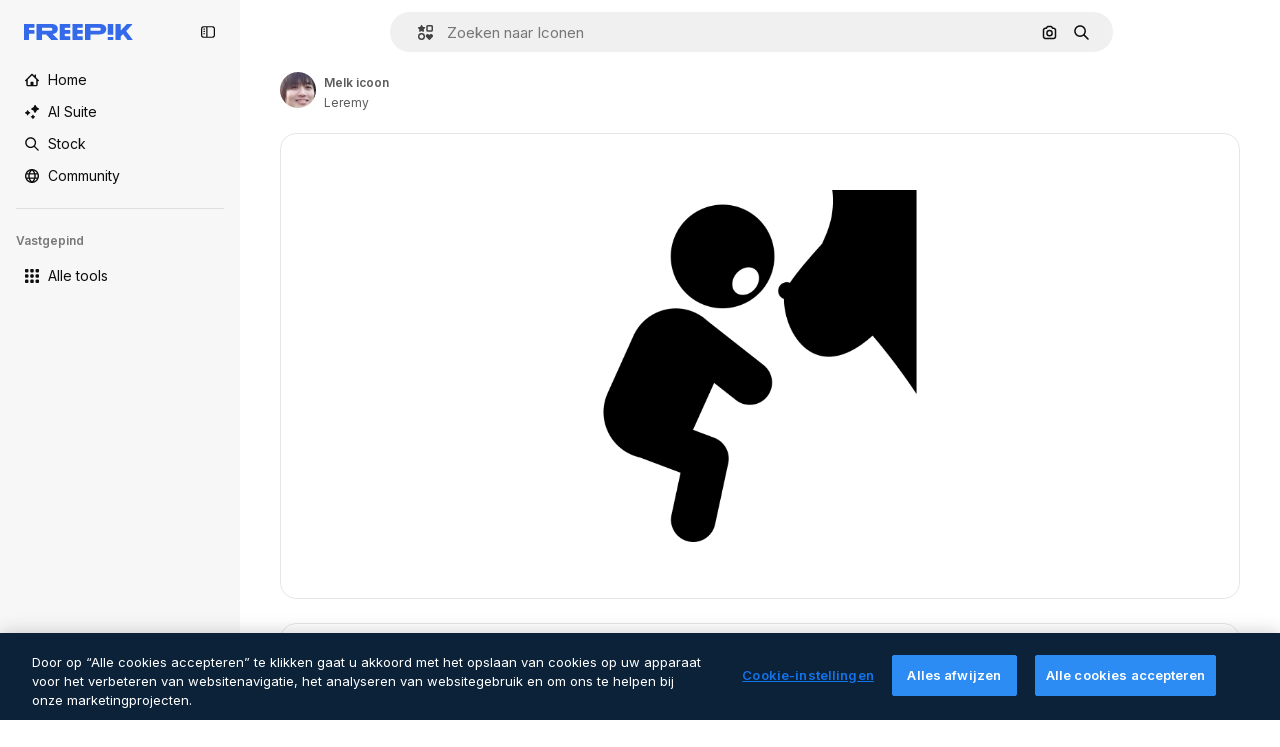

--- FILE ---
content_type: text/javascript
request_url: https://static.cdnpk.net/_next/static/chunks/1760-5617ddf8716c3016.js
body_size: 4358
content:
!function(){try{var e="undefined"!=typeof window?window:"undefined"!=typeof global?global:"undefined"!=typeof self?self:{},t=(new e.Error).stack;t&&(e._sentryDebugIds=e._sentryDebugIds||{},e._sentryDebugIds[t]="efe3f9f5-7f51-40cd-9379-d7977339761b",e._sentryDebugIdIdentifier="sentry-dbid-efe3f9f5-7f51-40cd-9379-d7977339761b")}catch(e){}}();"use strict";(self.webpackChunk_N_E=self.webpackChunk_N_E||[]).push([[1760],{908:function(e,t,r){r.d(t,{S:function(){return s}});var n=r(97458);let s=(0,r(52983).forwardRef)((e,t)=>{let{as:r,dataCy:s,renderAs:a,ariaLabel:o,...l}=e;return(0,n.jsx)(null!=r?r:"button",{as:a,"data-cy":s,"aria-label":o,ref:t,...l})})},13615:function(e,t,r){r.d(t,{E:function(){return f}});var n=r(97458),s=r(79235),a=r(37727),o=r(770),l=r(57291),i=r(52983),c=r(17722),u=r(679),d=r(94918);let f=(0,i.forwardRef)((e,t)=>{let{label:r,icon:i,as:f,className:x,dataCy:m,canUseTool:h,blockStatus:g,isPremiumAction:p,hideTooltip:b,isNewAction:v,...w}=e,j=(0,s.nD)(),y=(0,n.jsxs)(a.Y,{as:null!=f?f:"button",className:(0,l.cx)("flex shrink-0 items-center gap-2 rounded-full bg-surface-2 px-4 py-2 text-sm font-semibold text-surface-foreground-2 hover:bg-surface-3",x),ref:t,"data-cy":m,disabled:!!g,...w,children:[i&&(0,n.jsx)(o.J,{as:i,className:"size-4 text-ghost-foreground-0"}),r,(0,n.jsx)(d.L,{canUseTool:h,blockStatus:g,isPremiumAction:p}),v&&(0,n.jsx)(u.b,{})]});return(0,n.jsx)(c.B,{blockStatus:g,container:j.current,children:y})})},51074:function(e,t,r){r.d(t,{K:function(){return l}});var n=r(97458),s=r(30088),a=r(10893),o=r(13615);let l=e=>{let{onClick:t,blockStatus:r}=e,{t:l}=(0,a.$G)("editTools");return(0,n.jsx)(o.E,{icon:s.Z,label:l("assistant.nameB"),onClick:t,dataCy:"assistant",disabled:!!r,blockStatus:r})}},81853:function(e,t,r){r.d(t,{u:function(){return D}});var n=r(97458),s=r(86101),a=r(2200),o=r(770),l=r(96065),i=e=>(0,n.jsx)("svg",{xmlns:"http://www.w3.org/2000/svg",viewBox:"0 0 504.671 504.671",width:16,height:16,"aria-hidden":!0,...e,children:(0,n.jsx)("path",{d:"m375.749 486.444 127.986-454.67c2.45-8.704.008-18.056-6.387-24.452S481.6-1.514 472.896.935L18.227 128.922A25.002 25.002 0 0 0 7.259 170.6l84.665 85.288-14.793 144.231a25.002 25.002 0 0 0 27.421 27.421l144.232-14.793 85.288 84.665a25 25 0 0 0 23.976 6.435 25 25 0 0 0 17.701-17.403M142.87 249.221a25 25 0 0 0-7.128-20.163l-63.058-63.521L394.316 75 134.045 335.27zm132.743 119.707a25 25 0 0 0-20.163-7.128l-86.05 8.826 260.272-260.272-90.537 321.632z"})}),c=r(57291),u=r(10893),d=r(52983),f=r(79235),x=r(84559),m=r(14417),h=r(41937),g=r(90312),p=r(66906),b=r(37112),v=r(19170),w=r(94860),j=r(81219);let y=["image/jpeg","image/jpg","image/png"],N=e=>{let{t}=(0,u.$G)("common"),{openToast:r}=(0,v.x_)(),[n,s]=(0,d.useState)(!1),a=(0,h.I)(),o=(0,d.useRef)(null),{setLoginCookies:l,signUpUrl:i}=(0,g.e)();return{handleUploadFile:async n=>{var a,o;n.preventDefault(),n.stopPropagation();let l=n.currentTarget,i=null===(a=l.files)||void 0===a?void 0:a[0];if(i){s(!0);try{let r=k(i);if(r)throw Error(t(r.message,"dimension"===r.type?{size:(0,p.R)(13631488)}:{format1:"JPG",format2:"PNG"}));let n=URL.createObjectURL(i),{name:s,type:a}=i,l=null!==(o=s.split(".").pop())&&void 0!==o?o:"",{uploadUrl:c,downloadUrl:u}=await (0,w.c)(l),d=await (0,b.m)(n);if(!(await (0,j.o)(c,d,a)).ok)throw Error(t("errorMessage"));e(u,i)}catch(e){r({type:"danger",title:t("errorTitle"),message:e instanceof Error?e.message:"error uploading image"})}finally{l.value="",s(!1)}}},handleFromDeviceClick:()=>{var e;if(a){l(),window.location.href=i;return}null===(e=o.current)||void 0===e||e.click()},isUploading:n,inputRef:o}},k=e=>e&&y.includes(e.type)?e.size>13631488?{message:"tooBig",type:"dimension"}:void 0:{message:"formatUnsuported",type:"format"},C=e=>{let{onAddAsset:t,className:r,...a}=e,{t:l}=(0,u.$G)("editTools"),{handleUploadFile:i,isUploading:d,inputRef:h,handleFromDeviceClick:g}=N(t),p=(0,f.nD)();return(0,n.jsxs)(n.Fragment,{children:[(0,n.jsx)("input",{type:"file",accept:"image/*",className:"hidden",onChange:i,ref:h}),(0,n.jsx)(s.u,{backgroundColor:"grayEbony",colorText:"white",container:p.current,trigger:(0,n.jsx)("button",{className:(0,c.cx)("inline-flex size-8 items-center justify-center rounded-full border border-surface-border-alpha-1 text-surface-foreground-1 hover:bg-surface-1",r),onClick:g,disabled:d,"aria-label":l("assistant.addAsset"),...a,children:d?(0,n.jsx)(o.J,{as:x.Z,className:"animate-spin"}):(0,n.jsx)(o.J,{as:m.Z,size:"sm"})}),children:l("assistant.addAsset")})]})},A=e=>{let{sendToAssistant:t}=e,[r,n]=(0,d.useState)(""),[s,a]=(0,d.useState)([]),o=()=>{let e=r.trim();e&&(t({prompt:e,images:s.join(","),submit:"true"}),n(""),a([]))};return{prompt:r,assets:s,handleInputChange:e=>{n(e.target.value)},handleInputKeyDown:e=>{"Enter"===e.key&&(o(),e.preventDefault()),("ArrowLeft"===e.key||"ArrowRight"===e.key)&&e.stopPropagation()},addAsset:e=>{a(t=>[...t,e])},send:o,removeAsset:e=>()=>{a(t=>t.filter(t=>t!==e))}}},D=(0,d.forwardRef)(function(e,t){let{className:r,placeholder:s,showPrompt:a,sendToAssistant:o}=e,{prompt:l,assets:i,handleInputChange:u,handleInputKeyDown:d,addAsset:f,send:x,removeAsset:m}=A({sendToAssistant:o});return(0,n.jsx)("div",{className:(0,c.cx)("w-full max-w-full overflow-hidden transition-all md:max-w-3xl",a?"h-20 ease-in":"h-0 ease-out"),children:(0,n.jsxs)("div",{className:(0,c.cx)("mt-4 flex items-center justify-center gap-4 rounded-full border-surface-2 bg-surface-2 p-2",r),children:[(0,n.jsx)(C,{onAddAsset:f,className:"shrink-0"}),i.map(e=>(0,n.jsx)(z,{url:e,onRemove:m(e)},e)),(0,n.jsx)(R,{value:l,onChange:u,onKeyDown:d,placeholder:s,ref:t}),(0,n.jsx)(E,{onSend:x,className:"shrink-0"})]})})}),z=e=>{let{url:t,onRemove:r}=e;return(0,n.jsxs)("div",{className:"relative size-8 rounded-lg bg-white outline outline-1 outline-offset-2 outline-neutral-100",children:[(0,n.jsx)("img",{src:t,alt:"",className:"size-full rounded object-cover"}),(0,n.jsx)("button",{onClick:r,className:"absolute -right-2 -top-2 inline-flex items-center justify-center rounded-full border border-neutral-400 bg-white p-1 hover:bg-neutral-50",children:(0,n.jsx)(o.J,{as:l.Z,size:"3xs"})})]})},E=e=>{let{onSend:t,className:r}=e,{t:l}=(0,u.$G)("editTools"),d=(0,a.n)();return(0,n.jsx)(s.u,{backgroundColor:"grayEbony",colorText:"white",container:d.current,trigger:(0,n.jsx)("button",{className:(0,c.cx)("inline-flex size-8 items-center justify-center rounded-full border bg-surface-foreground-0 text-surface-0 hover:bg-surface-foreground-1",r),onClick:t,type:"button","aria-label":l("assistant.send"),children:(0,n.jsx)(o.J,{as:i,size:"sm"})}),children:l("assistant.send")})},R=(0,d.forwardRef)(function(e,t){let{value:r,onChange:s,onKeyDown:a,placeholder:o}=e;return(0,n.jsx)("input",{type:"text",placeholder:o,className:"w-full flex-1 rounded-full border-surface-2 bg-transparent px-2 text-surface-foreground-2 placeholder:text-surface-foreground-4 focus-visible:outline-none",value:r,onChange:s,onKeyDown:a,ref:t})})},54601:function(e,t,r){r.d(t,{O:function(){return s}});var n=r(52983);let s=e=>{let{checkIsAssistantRestricted:t}=e,[r,s]=(0,n.useState)(!1),a=(0,n.useRef)(null);return{showPrompt:r,handleTogglePrompt:()=>{if(t())return;let e=!r;s(e),e&&a.current&&a.current.focus()},promptRef:a}}},679:function(e,t,r){r.d(t,{b:function(){return s}});var n=r(97458);let s=()=>(0,n.jsx)("span",{className:"rounded-full bg-primary-0 px-2 py-1 text-2xs font-semibold uppercase text-primary-foreground-0",children:"NEW"})},94918:function(e,t,r){r.d(t,{L:function(){return c}});var n=r(97458),s=r(770),a=r(9249),o=r(92336),l=r(83273),i=r(10893);let c=e=>{let{canUseTool:t=!0,blockStatus:r=!1,isPremiumAction:c=!1}=e,{t:u}=(0,i.$G)("common"),d=c&&!t&&!r;return c?(0,n.jsxs)(n.Fragment,{children:[d&&(0,n.jsx)(s.J,{as:l.Z,size:"sm",className:"text-premium-gold-500"}),!d&&(0,n.jsx)(s.J,{as:o.Z,size:"sm"}),(0,n.jsx)(a.T,{children:u("premium")})]}):null}},30221:function(e,t,r){r.d(t,{h:function(){return i}});var n=r(97458),s=r(95109),a=r(10893),o=r(52983),l=r(40197);let i=(0,o.forwardRef)(function(e,t){let{featured:r,className:o,children:i}=e,{t:c}=(0,a.$G)("common");return(0,n.jsxs)("div",{ref:t,className:(0,l.m6)("relative flex min-h-[60px] max-w-full items-center justify-center gap-4 overflow-hidden",o),children:[r&&(0,n.jsx)("div",{className:"overflow-hidden",children:(0,n.jsx)(s.DraggableNavigation,{arrowDataCy:"detail-smart-bar",arrowPrevAriaLabel:c("previous"),arrowNextAriaLabel:c("next"),children:(0,n.jsx)("div",{className:"flex gap-4 [&>*]:min-w-[60px]",children:r})})}),i]})})},33799:function(e,t,r){r.d(t,{u:function(){return u}});var n=r(97458),s=r(79235),a=r(66827),o=r(770),l=r(96065),i=r(57291),c=r(10893);let u=e=>{let{children:t,onClose:r,className:o,dataCy:l}=e,c=(0,s.nD)();return(0,n.jsx)(a.fC,{open:!0,modal:!0,onOpenChange:r,children:(0,n.jsx)(a.h_,{container:c.current,children:(0,n.jsx)(a.aV,{className:"fixed inset-0 flex items-center justify-center bg-neutral-900/90",children:(0,n.jsxs)(a.VY,{"data-cy":l,className:(0,i.cx)("fixed inset-0 max-w-full overflow-y-auto bg-surface-0 p-10 text-surface-foreground-0 shadow-md xs:relative xs:mx-5 xs:my-auto xs:max-h-[95vh] xs:max-w-[95vw] xs:rounded-xl xs:p-10 xs:pt-14 dark:bg-surface-1",o),children:[(0,n.jsx)(d,{onClose:r}),t]})})})})},d=e=>{let{onClose:t}=e,{t:r}=(0,c.$G)("common");return(0,n.jsx)("button",{onClick:t,title:r("close"),className:"absolute right-2 top-2 p-2 text-surface-foreground-2 hover:text-surface-foreground-0 xs:right-4 xs:top-4 sm:right-6 sm:top-6","aria-label":r("close"),children:(0,n.jsx)(o.J,{as:l.Z})})}},94860:function(e,t,r){r.d(t,{c:function(){return n}});let n=async e=>{let t=await fetch("/api/storage-upload-url?extension=".concat(e));if(!t.ok)throw Error("Error fetching api storimageUrlToBlobage upload url");return await t.json()}},81219:function(e,t,r){r.d(t,{o:function(){return n}});let n=async(e,t,r)=>await fetch(e,{method:"PUT",body:t,headers:{"Content-Type":r,"X-Goog-Content-Length-Range":"0,13000000"}})},84559:function(e,t,r){var n=r(97458);t.Z=e=>(0,n.jsx)("svg",{xmlns:"http://www.w3.org/2000/svg",viewBox:"0 0 512 512",width:16,height:16,"aria-hidden":!0,...e,children:(0,n.jsx)("path",{d:"M255.887 438.4c-100.6 0-182.4-81.8-182.4-182.4s81.8-182.4 182.4-182.4c61.1 0 117.9 30.4 151.8 81.3 7.7 11.5 4.6 27-6.9 34.7s-27 4.6-34.7-6.9c-24.6-37-65.9-59.1-110.2-59.1-73 0-132.4 59.4-132.4 132.4s59.4 132.4 132.4 132.4c44.4 0 85.6-22.1 110.2-59.1 7.7-11.5 23.2-14.6 34.7-6.9s14.6 23.2 6.9 34.7c-33.9 50.9-90.7 81.3-151.8 81.3"})})},58045:function(e,t,r){var n=r(97458);t.Z=e=>(0,n.jsx)("svg",{xmlns:"http://www.w3.org/2000/svg",viewBox:"0 0 24 24",width:16,height:16,"aria-hidden":!0,...e,children:(0,n.jsx)("path",{d:"M21.656 15.346v-.487c0-3.444-1.864-6.585-4.737-8.296h5.91a1.172 1.172 0 1 0 0-2.344H15.31A3.52 3.52 0 0 0 12 1.875c-1.527 0-2.827.98-3.31 2.344H1.172a1.172 1.172 0 1 0 0 2.343H7.08c-2.873 1.712-4.737 4.853-4.737 8.297v.486A3.52 3.52 0 0 0 0 18.657a3.52 3.52 0 0 0 3.516 3.516 3.52 3.52 0 0 0 3.515-3.516c0-1.527-.98-2.826-2.343-3.31v-.487c0-3.108 2.006-5.888 4.92-6.899a3.5 3.5 0 0 0 4.784 0c2.914 1.011 4.92 3.79 4.92 6.9v.486a3.52 3.52 0 0 0-2.343 3.31 3.52 3.52 0 0 0 3.515 3.515A3.52 3.52 0 0 0 24 18.656c0-1.527-.98-2.826-2.344-3.31m-18.14 4.482a1.173 1.173 0 0 1-1.172-1.172c0-.646.526-1.172 1.172-1.172s1.172.526 1.172 1.172-.526 1.172-1.172 1.172M12 6.563a1.174 1.174 0 0 1-1.172-1.172c0-.646.526-1.172 1.172-1.172s1.172.526 1.172 1.172S12.646 6.563 12 6.563m8.484 13.265a1.173 1.173 0 0 1-1.172-1.172c0-.646.526-1.172 1.172-1.172s1.172.526 1.172 1.172-.525 1.172-1.172 1.172"})})},37112:function(e,t,r){r.d(t,{m:function(){return n}});let n=e=>fetch(e).then(e=>e.blob())}}]);

--- FILE ---
content_type: text/javascript
request_url: https://static.cdnpk.net/_next/static/chunks/5206-997b1ee239319338.js
body_size: 8020
content:
!function(){try{var e="undefined"!=typeof window?window:"undefined"!=typeof global?global:"undefined"!=typeof self?self:{},t=(new e.Error).stack;t&&(e._sentryDebugIds=e._sentryDebugIds||{},e._sentryDebugIds[t]="552cb295-c1ff-47cb-9033-f3b62c59ad81",e._sentryDebugIdIdentifier="sentry-dbid-552cb295-c1ff-47cb-9033-f3b62c59ad81")}catch(e){}}(),(self.webpackChunk_N_E=self.webpackChunk_N_E||[]).push([[5206,4925,544,364],{80801:function(e,t,n){"use strict";n.d(t,{P:function(){return l}});var r=n(97458),i=n(770),c=n(96065),o=n(52983),a=n(40197);let l=(0,o.forwardRef)((e,t)=>{let{className:n,...o}=e;return(0,r.jsx)("button",{...o,ref:t,className:(0,a.m6)("hover:bg-surface-0/20 absolute right-0 top-[-45px] flex size-[45px] items-center justify-center rounded-sm bg-transparent text-default-foreground-0 xs:text-white lg:right-4 lg:top-5",n),children:(0,r.jsx)(i.J,{as:c.Z})})})},59832:function(e,t,n){"use strict";n.d(t,{g:function(){return d}});var r=n(97458),i=n(53344),c=n.n(i),o=n(21488),a=n(73565);let l=c()(()=>Promise.all([n.e(3515),n.e(1633),n.e(8454),n.e(5528),n.e(2006),n.e(7301),n.e(9762),n.e(7941),n.e(3804),n.e(1450),n.e(1994),n.e(7232),n.e(1292),n.e(3353)]).then(n.bind(n,89088)).then(e=>e.VideoModal),{loadableGenerated:{webpack:()=>[89088]},ssr:!1}),s=c()(()=>Promise.all([n.e(3515),n.e(1821),n.e(7941),n.e(3804),n.e(1450),n.e(3649),n.e(5874)]).then(n.bind(n,12850)).then(e=>e.RegularModal),{loadableGenerated:{webpack:()=>[12850]},ssr:!1}),u=c()(()=>Promise.all([n.e(3515),n.e(2742)]).then(n.bind(n,22742)).then(e=>e.IconModal),{loadableGenerated:{webpack:()=>[22742]},ssr:!1}),d=()=>(0,r.jsxs)(r.Fragment,{children:[(0,r.jsx)(a.P,{}),(0,r.jsx)(f,{})]}),f=()=>{let e=(0,o.l)();return"regular"===e?(0,r.jsx)(s,{}):"video"===e?(0,r.jsx)(l,{}):"icon"===e?(0,r.jsx)(u,{}):null}},10997:function(e,t,n){"use strict";n.d(t,{K:function(){return r}});let r=(0,n(52983).createContext)(void 0)},33956:function(e,t,n){"use strict";n.d(t,{T:function(){return r}});let r=(0,n(52983).createContext)(void 0)},5298:function(e,t,n){"use strict";n.d(t,{t:function(){return l}});var r=n(97458),i=n(52983),c=n(73459),o=n(10997),a=n(33956);let l=e=>{let{children:t,resourceId:n}=e,[l,s]=(0,i.useState)(!1);(0,c.n)((0,i.useCallback)(()=>{s(!1)},[])),(0,i.useEffect)(()=>{s(!1)},[n]);let u=(0,i.useMemo)(()=>({openPostDownload:()=>s(!0),closePostDownload:()=>s(!1)}),[s]);return(0,r.jsx)(a.T.Provider,{value:l,children:(0,r.jsx)(o.K.Provider,{value:u,children:t})})}},99638:function(e,t,n){"use strict";n.d(t,{a:function(){return b},Y:function(){return w}});var r=n(97458),i=n(52983),c=n(23113),o=n(27793),a=n(90312),l=n(14657),s=n(770),u=n(48681),d=n(9249),f=n(96065),h=n(98821),m=n.n(h),p=n(10893),x=n(12976);let g=e=>{let{onClose:t,isOpen:n}=e,{t:i}=(0,p.$G)(["iconEditor","topNav","nav"]),{loginUrl:s,setLoginCookies:d}=(0,o.J)(),{signUpUrl:f}=(0,a.e)(),h=e=>{let t=new URL(document.location.href);t.searchParams.set("open_editor","1"),d(t.href),window.location.assign(e)},g=(0,c.a)("lgMax");return(0,r.jsxs)(u.u,{open:n,modal:!0,size:g?"xs":"lg",children:[(0,r.jsx)(v,{onClose:t}),(0,r.jsxs)("div",{className:"$flex $h-full $w-full $flex-col $justify-center lg:$h-450 lg:$w-400",children:[(0,r.jsx)("h3",{className:"$mb-20 $font-alternate $text-2xl $font-semibold $text-surface-foreground-0 md:$text-5xl",children:i("iconEditor:modalLoginRegister.title")}),(0,r.jsx)("p",{className:"$mb-10 $text-base $leading-normal md:$text-xl text-surface-foreground-1",children:i("iconEditor:modalLoginRegister.description")}),(0,r.jsx)("p",{className:"$mb-40 $text-base $font-bold $leading-normal md:$text-xl text-surface-foreground-2",children:i("iconEditor:modalLoginRegister.itsFree")}),(0,r.jsx)(l.gg,{size:"md",color:"blue",onClick:()=>{h(s)},block:!0,className:"$mb-20",children:i("topNav:more.logIn")}),(0,r.jsx)(l.f5,{size:"md",color:"gray",onClick:()=>{h(f)},block:!0,children:i("nav:signUp")})]}),(0,r.jsx)(m(),{src:"".concat(x.p,"/icons/editor/editor-modal-login-register.png"),alt:"editor image description",width:554,height:564,className:"$absolute $right-0 $top-0 $hidden lg:$block"})]})},v=e=>{let{onClose:t}=e,{t:n}=(0,p.$G)("common");return(0,r.jsxs)("button",{onClick:t,className:"$absolute $right-20 $top-20 $z-1 $text-inherit hover:$text-grayEbony/70",children:[(0,r.jsx)(s.J,{as:f.Z,size:"xl"}),(0,r.jsx)(d.T,{children:n("close")})]})},b=(0,i.createContext)(void 0),w=e=>{let{children:t}=e,[n,c]=(0,i.useState)(!1),o=(0,i.useCallback)(()=>c(!0),[]);return(0,r.jsxs)(b.Provider,{value:o,children:[t,(0,r.jsx)(g,{isOpen:n,onClose:()=>c(!1)})]})}},41318:function(e,t,n){"use strict";n.d(t,{IQ:function(){return o},OE:function(){return a},SH:function(){return i},d8:function(){return r},sS:function(){return c}});let r="https://support.freepik.com/s/article/Attribution-How-when-and-where",i="https://support.freepik.com/s/article/What-s-the-difference-between-SVG-and-PNG-formats",c="https://support.freepik.com/s/article/Animated-icons-formats",o="https://support.freepik.com/s/article/How-to-download-Freepik-premium-licenses",a="https://support.freepik.com/s/article/How-to-edit-animated-icons-FP"},21148:function(e,t,n){"use strict";n.d(t,{_:function(){return r}});let r=(0,n(52983).createContext)({})},57766:function(e,t,n){"use strict";n.d(t,{K:function(){return c}});var r=n(52983),i=n(21148);let c=()=>(0,r.useContext)(i._).icon},84168:function(e,t,n){"use strict";n.d(t,{e:function(){return c}});var r=n(52983),i=n(21148);let c=()=>{let e=(0,r.useContext)(i._);if(!e)throw Error("useIconDetailContext has to be used within <IconDetailContextProvider");return e}},57580:function(e,t,n){"use strict";n.d(t,{ac:function(){return x},KX:function(){return r.K},em:function(){return i.e},ZI:function(){return o}});var r=n(57766),i=n(84168),c=n(52983);let o=()=>{var e,t,n;let{iconType:i,name:o,family:a,thumbnails:l}=(0,r.K)(),s="animated"===i?l.videoLarge:void 0;return(0,c.useMemo)(()=>{var e;return{large:{url:l.large.url,width:l.large.width,height:l.large.height},medium:{url:l.medium.url,width:l.medium.width,height:l.medium.height},small:{url:l.small.url,width:l.small.width,height:l.small.height},videoAnimated:s,title:o,familyName:null!==(e=null==a?void 0:a.name)&&void 0!==e?e:"",iconType:i}},[null===(e=l.large)||void 0===e?void 0:e.url,null===(t=l.large)||void 0===t?void 0:t.width,null===(n=l.large)||void 0===n?void 0:n.height,l.small,l.medium,s,i,o,null==a?void 0:a.name])};var a=n(97458),l=n(45451),s=n(53344),u=n.n(s),d=n(5298),f=n(99638),h=n(21148);let m=u()(()=>Promise.all([n.e(9984),n.e(4224),n.e(3267),n.e(757)]).then(n.bind(n,90757)).then(e=>e.IconEditorProvider),{loadableGenerated:{webpack:()=>[90757]}}),p=u()(()=>n.e(921).then(n.bind(n,921)).then(e=>e.AnimatedIconEditorProvider),{loadableGenerated:{webpack:()=>[921]}}),x=e=>{var t;let{children:n,icon:r}=e,i=g(r.id,null===(t=r.family)||void 0===t?void 0:t.id),o=(0,c.useMemo)(()=>({...i,icon:r}),[i,r]);return(0,a.jsx)(b,{iconType:r.iconType,children:(0,a.jsx)(f.Y,{children:(0,a.jsx)(h._.Provider,{value:o,children:(0,a.jsx)(d.t,{resourceId:r.id,children:n})})})})},g=(e,t)=>{let[n,r]=(0,c.useState)(!1),[i,o]=(0,c.useState)(null),a=v(t),l=(0,c.useCallback)(e=>{e&&o(e),r(!0),a()},[a]),s=(0,c.useCallback)(()=>r(!1),[]);return(0,c.useEffect)(()=>{r(!1),o(null)},[e]),{isShowingEditor:n,showEditor:l,hideEditor:s,originalEditorResource:i}},v=e=>()=>(0,l.sendGTMEvent)({event:"ga4event",event_name:"tooltip_edit",location:"resource_detail",family_id:e}),b=e=>{let{iconType:t,children:n}=e;return"animated"===t?(0,a.jsx)(p,{children:n}):(0,a.jsx)(m,{children:n})}},80762:function(e,t,n){"use strict";n.d(t,{E:function(){return o}});var r=n(97458),i=n(99881),c=n(60364);let o=e=>{let{hasSearchByImage:t=!0,enableShortcut:n=!0,forceShowAssetTypesInAutocomplete:o=!1,alternates:a}=e;return(0,r.jsx)(i.y,{searchBar:(0,r.jsx)(c.SearchForm,{enableShortcut:n,hasSearchByImage:t,showAssetTypesInAutocomplete:o,className:"mx-auto lg:max-w-[800px]"}),alternates:a})}},72250:function(e,t,n){"use strict";n.r(t),n.d(t,{SearchBar:function(){return r.E}});var r=n(80762)},60364:function(e,t,n){"use strict";n.r(t),n.d(t,{SearchForm:function(){return r.U}});var r=n(68115)},41571:function(e,t,n){"use strict";n.d(t,{p:function(){return r.pD},r:function(){return i}});var r=n(52215);let i="".concat(r.pD,"/collections/images/no-resources.svg")},12976:function(e,t,n){"use strict";n.d(t,{p:function(){return r.p},r:function(){return r.r}});var r=n(41571)},12510:function(e,t,n){"use strict";n.d(t,{i:function(){return I}});var r=n(97458),i=n(54606),c=n(83897),o=n(22196),a=n(58932),l=n(7616),s=n(51780),u=n.n(s),d=n(52983),f=n(23113),h=n(72538);let m=()=>{let e=(0,f.a)("lgMax"),[t,n]=(0,l.KO)(h.jL),r=(0,l.b9)(h.xk),[i,c]=(0,l.KO)(h.tL);(0,d.useEffect)(()=>{let e=()=>{r(!1)};return u().events.on("routeChangeComplete",e),()=>{u().events.off("routeChangeComplete",e)}},[r]),(0,d.useEffect)(()=>{if(e||"floating"!==i)return},[e,t,n,i,c])};var p=n(73506),x=n(99881),g=n(84925),v=n(36773),b=n(9439),w=n(20824),j=n(83692),y=n(53344),k=n.n(y),$=n(60364);let C=k()(()=>n.e(1280).then(n.bind(n,32644)).then(e=>e.Notifications),{loadableGenerated:{webpack:()=>[32644]},ssr:!1}),I=e=>{let{includeSearchBar:t,topBanner:n,alternates:s,obfuscateLanguageLinks:u,children:d}=e;m();let f=(0,l.Dv)(i.k),h=null;return"client"===f.status&&f.isLoggedIn&&(h=f.fullInfo.id),(0,r.jsx)(b.e,{brazeKey:"8086d9ee-1f81-4508-ba9f-3a661635ac90",children:(0,r.jsx)(w.X,{userId:h,waitingData:"client"!==f.status,children:(0,r.jsx)(v.V,{children:(0,r.jsxs)(o.D,{children:[(0,r.jsx)(a.J,{children:(0,r.jsx)(p.U,{enableClientSideNavigation:!0})}),(0,r.jsxs)(c.A,{children:[(0,r.jsx)(C,{}),n&&(0,r.jsx)(g.TopBanner,{...n}),t&&(0,r.jsx)("div",{className:"sticky top-0 z-[1] bg-surface-0",children:(0,r.jsx)(x.y,{searchBar:(0,r.jsx)($.SearchForm,{hasSearchByImage:!0,showAssetTypesInAutocomplete:!0,className:"mx-auto lg:max-w-[800px]"}),alternates:s})}),d,(0,r.jsx)(j.$,{alternates:s,obfuscateLanguageLinks:u})]})]})})})})}},55201:function(e,t,n){"use strict";n.d(t,{h:function(){return r},l:function(){return i}});let r="sendToAISuiteEvent",i="/pikaso"},73459:function(e,t,n){"use strict";n.d(t,{n:function(){return c}});var r=n(52983),i=n(55201);let c=e=>{(0,r.useEffect)(()=>{let t=()=>{e()};return window.addEventListener(i.h,t),()=>{window.removeEventListener(i.h,t)}},[e])}},49159:function(e,t,n){"use strict";n.d(t,{O:function(){return c}});var r=n(25983);let i={standard:"/icon",animated:"/animated-icon",sticker:"/sticker",uicon:"/icon"},c=e=>(0,r.$T)(i[e])},68169:function(e,t,n){"use strict";n.d(t,{j:function(){return c}});var r=n(52983),i=n(49159);let c=function(){let e=arguments.length>0&&void 0!==arguments[0]?arguments[0]:"standard",t=(0,i.O)(e);return(0,r.useCallback)(e=>{let{slug:n}=e;return"".concat(t,"/").concat(n)},[t])}},3676:function(e,t,n){"use strict";n.d(t,{U:function(){return a}});var r=n(51780),i=n(52983),c=n(73701),o=n(23305);let a=()=>{let e=(0,c.Z)(),{push:t}=(0,r.useRouter)(),n=(0,o.a)();return(0,i.useCallback)(()=>{if(null===n){e();return}t({pathname:n.pathname,query:n.query},n.as,{shallow:!0,scroll:!1}).then(()=>{e()})},[e,n,t])}},90925:function(e,t,n){"use strict";n.d(t,{i:function(){return c}});var r=n(7616),i=n(44932);let c=()=>(0,r.KO)(i.Lq)},73701:function(e,t,n){"use strict";n.d(t,{Z:function(){return o}});var r=n(7616),i=n(52983),c=n(44932);let o=()=>{let e=(0,r.b9)(c.D),t=(0,r.b9)(c.Gs),n=(0,r.b9)(c.d2);return(0,i.useCallback)(()=>{n(null),e(null),t(null)},[t,e,n])}},23305:function(e,t,n){"use strict";n.d(t,{a:function(){return c}});var r=n(7616),i=n(44932);let c=()=>(0,r.Dv)(i.d2)},28372:function(e,t,n){"use strict";n.d(t,{b:function(){return c}});var r=n(7616),i=n(44932);let c=()=>(0,r.Dv)(i.D)},21488:function(e,t,n){"use strict";n.d(t,{l:function(){return o}});var r=n(7616),i=n(44932),c=n(28372);let o=()=>{let e=(0,c.b)(),t=(0,r.Dv)(i.yr);return e?t(e):null}},25240:function(e,t,n){"use strict";n.d(t,{iA:function(){return r.i},Zk:function(){return i.Z},CY:function(){return h},oL:function(){return g},aJ:function(){return v.a},Mr:function(){return f},yd:function(){return b},bA:function(){return d.b}});var r=n(90925),i=n(73701),c=n(7616),o=n(51780),a=n(52983),l=n(44932),s=n(21488);let u=()=>{let e=(0,s.l)(),t=(0,c.Dv)(l.rQ);return e?t(e):null};var d=n(28372);let f=()=>(0,c.b9)(l.D),h=e=>{let t=f(),n=x(),r=m(),i=p(),o=(0,c.b9)(l.yr),u=(0,s.l)(),d=(0,a.useCallback)(c=>{let a=r(c);if(!a)return;let{resource:l,newPosition:s}=a;return()=>{!n()&&(i(e(l,s)),t(l.id),u&&o(l.id,u))}},[r,n,e,i,t,u,o]);return{previousResource:d("previous"),nextResource:d("next")}},m=()=>{let e=(0,d.b)(),t=u();return(0,a.useCallback)(n=>{if(!t)return null;let r=t.filter(e=>"ads"!==e.name),i=r.findIndex(t=>t.id===e);if(-1===i)return null;let c=i+("previous"===n?-1:1),o=r[c];return o?{resource:o,newPosition:c}:null},[t,e])},p=()=>{let{push:e,pathname:t,query:n}=(0,o.useRouter)();return(0,a.useCallback)(r=>{e({pathname:t,query:n},r,{shallow:!0,scroll:!1})},[t,e,n])},x=()=>{let e=(0,a.useRef)(0);return(0,a.useCallback)(()=>{let t=Date.now(),n=t-e.current<1e3;return n||(e.current=t),n},[])},g=()=>{let e=(0,o.useRouter)(),t=(0,c.b9)(l.d2),[n,r]=(0,c.KO)(l.D),i=(0,c.b9)(l.rQ),s=(0,c.b9)(l.yr);return(0,a.useCallback)((c,o,a)=>{if(null===n&&null!==c){let{pathname:n,search:r,hash:i}=document.location;t({pathname:e.pathname,query:e.query,as:"".concat(n).concat(r).concat(i)})}r(c),i(a,o),s(c,a)},[n,r,i,s,t,e.pathname,e.query])};var v=n(23305);let b=()=>{let e=u(),t=(0,d.b)();if(e)return e.find(e=>e.id===t)}},44932:function(e,t,n){"use strict";n.d(t,{D:function(){return i},Db:function(){return d},G4:function(){return f},Gs:function(){return c},Lq:function(){return u},d2:function(){return s},rQ:function(){return o},yr:function(){return l}});var r=n(24399);let i=(0,r.cn)(null),c=(0,r.cn)(null),o=(0,r.cn)(e=>t=>{var n;return(null!==(n=e(c))&&void 0!==n?n:{})[t]},(e,t,n,r)=>{var i;let o=null!==(i=e(c))&&void 0!==i?i:{};t(c,{...o,[n]:r})}),a=(0,r.cn)(null),l=(0,r.cn)(e=>t=>{var n;return(null!==(n=e(a))&&void 0!==n?n:{})[t]},(e,t,n,r)=>{var i;let c=null!==(i=e(a))&&void 0!==i?i:{};t(a,{...c,[n]:r})}),s=(0,r.cn)(null),u=(0,r.cn)(!1),d=(0,r.cn)(null),f=(0,r.cn)(null)},59551:function(e,t,n){"use strict";n.d(t,{E$:function(){return o},Er:function(){return l},Kv:function(){return a},MM:function(){return c},fN:function(){return s},ok:function(){return i},vv:function(){return r}});let r=4,i=3e5,c="1000px",o=500,a=.1,l=6e5,s=24},93131:function(e,t,n){"use strict";n.d(t,{D2:function(){return a},WM:function(){return l},ef:function(){return s},hE:function(){return o},jp:function(){return u},nu:function(){return c}});var r=n(24399),i=n(59551);let c=(0,r.cn)(1),o=(0,r.cn)(1),a=(0,r.cn)(1),l=(0,r.cn)(0),s=(0,r.cn)(""),u=(0,r.cn)(e=>e(c)<i.vv)},62465:function(e,t,n){"use strict";n.d(t,{Z:function(){return k}});var r=n(97458),i=n(52983),c=n(18377),o=n(66209),a=n(77507),l=n(57580),s=n(59832),u=n(72250),d=n(12510),f=n(16142),h=n(25983),m=n(16388),p=n.n(m),x=n(41318),g=n(7559),v=n(89633),b=n(41275),w=n(10893);let j=()=>{let{icon:{name:e,family:t},cdns:n}=(0,l.em)(),{large:r}=(0,l.ZI)(),{t:c}=(0,w.$G)("iconsDetail"),o=(0,i.useMemo)(()=>{var n;return{name:(0,b.h)(e),style:null!==(n=null==t?void 0:t.name)&&void 0!==n?n:""}},[e,null==t?void 0:t.name]);return(0,i.useMemo)(()=>({title:"".concat(c("seoTitle",o)),description:"".concat(c("seoDescription",o)),cdns:n,image:r}),[c,o,n,r])},y=()=>{let e=(0,h.ZK)(),{domain:t}=(0,h.Vx)(),n="".concat(t).concat((0,h.$T)("/icon")),c="".concat(t).concat((0,h.$T)("/icons")),{description:o,title:a}=j(),{slug:s,tags:u,thumbnails:d,created:f,author:m}=(0,l.KX)(),b=(0,h.z9)(),w=(0,g.F)(t,m.name),y=(0,v.w)(),k=(0,i.useMemo)(()=>{let r=new Date(f).toISOString().split(".")[0];return{"@context":"https://schema.org","@graph":[{"@type":"WebPage",url:"".concat(n,"/").concat(encodeURI(s)),"@id":"".concat(n,"/").concat(s,"#webpage"),name:a,description:o,inLanguage:e,relatedLink:c,significantLink:null==u?void 0:u.map(e=>"".concat(c,"/").concat(e.slug)),isPartOf:{"@id":"".concat(t,"/#website")},mainEntity:{"@type":"ImageObject",contentUrl:d.large.url,name:a,description:a,caption:a,datePublished:r,encodingFormat:"image/png",height:"".concat(d.large.height,"px"),width:"".concat(d.large.width,"px"),license:b(x.IQ),acquireLicensePage:"".concat(n,"/").concat(s),thumbnailUrl:d.medium.url,publisher:{"@type":"Organization",name:"Freepik","@id":"".concat(t,"/#organization")},creator:w,creditText:y(m.name),copyrightNotice:m.name}}]}},[f,n,s,a,o,e,c,u,t,d.large.url,d.large.height,d.large.width,d.medium.url,b,w,y,m.name]);return(0,r.jsx)(p(),{children:(0,r.jsx)("script",{type:"application/ld+json",dangerouslySetInnerHTML:{__html:JSON.stringify(k)}})})};var k=e=>((0,i.useEffect)(()=>{document.documentElement.scrollTop=0},[]),(0,r.jsx)(f.N,{children:(0,r.jsxs)(d.i,{alternates:e.alternates,children:[(0,r.jsx)(u.SearchBar,{hasSearchByImage:!0,forceShowAssetTypesInAutocomplete:!0,alternates:e.alternates}),e.icon.id?(0,r.jsxs)(l.ac,{icon:e.icon,children:[(0,r.jsx)(a.IconDetailContent,{}),(0,r.jsx)(y,{})]}):null,(0,r.jsx)(s.g,{}),(0,r.jsx)(c.e,{}),(0,r.jsx)(o.I,{})]})}))},7559:function(e,t,n){"use strict";n.d(t,{F:function(){return r}});let r=(e,t)=>"freepik"===t.toLocaleLowerCase()?{"@type":"Organization",name:t,"@id":"".concat(e,"/#organization")}:{"@type":"Person",name:t,worksFor:{"@id":"".concat(e,"/#organization")}}},89633:function(e,t,n){"use strict";n.d(t,{w:function(){return i}});var r=n(10893);let i=()=>{let{t:e}=(0,r.$G)(["common","icons"]);return t=>"Freepik"===t?"".concat(e("icons:iconByAuthor",{author:t})):"".concat(e("icons:iconByAuthorOnFreepik",{author:t}))}},89507:function(e,t,n){"use strict";var r=n(97458);t.Z=e=>(0,r.jsx)("svg",{xmlns:"http://www.w3.org/2000/svg",viewBox:"0 0 14 14",width:16,height:16,"aria-hidden":!0,...e,children:(0,r.jsx)("path",{d:"M9.266 6.262h2.625c.829 0 1.504-.675 1.504-1.504V2.133c0-.83-.675-1.504-1.504-1.504H9.266c-.83 0-1.504.674-1.504 1.504v2.625c0 .83.675 1.504 1.504 1.504m-.137-4.13c0-.075.061-.136.137-.136h2.625c.075 0 .136.061.136.137v2.625a.137.137 0 0 1-.136.137H9.266a.137.137 0 0 1-.137-.137zM4.727 7.739H2.102c-.83 0-1.504.675-1.504 1.504v2.625c0 .83.674 1.504 1.504 1.504h2.625c.829 0 1.503-.675 1.503-1.504V9.242c0-.83-.674-1.504-1.503-1.504m.136 4.13a.137.137 0 0 1-.136.136H2.102a.137.137 0 0 1-.137-.137V9.242c0-.075.061-.137.137-.137h2.625c.075 0 .136.062.136.137zM3.47.491A2.957 2.957 0 0 0 .516 3.445a2.957 2.957 0 0 0 2.953 2.953 2.957 2.957 0 0 0 2.953-2.953A2.957 2.957 0 0 0 3.469.492m0 4.54a1.59 1.59 0 0 1-1.586-1.587c0-.874.711-1.586 1.586-1.586.874 0 1.586.712 1.586 1.586s-.712 1.586-1.586 1.586m10.098 6.131-1.84-2.961a1.38 1.38 0 0 0-1.177-.655c-.482 0-.921.245-1.176.655l-1.84 2.961c-.266.43-.28.971-.033 1.413.244.44.708.713 1.21.713h3.679c.502 0 .965-.273 1.21-.713a1.4 1.4 0 0 0-.034-1.413m-1.17.758H8.705l-.007-.036 1.84-2.962h.029l1.84 2.962z"})})},34428:function(e,t,n){"use strict";var r=n(97458);t.Z=e=>(0,r.jsx)("svg",{xmlns:"http://www.w3.org/2000/svg",viewBox:"-49 141 512 512",width:16,height:16,"aria-hidden":!0,...e,children:(0,r.jsx)("path",{d:"M-24 422h401.645l-72.822 72.822c-9.763 9.763-9.763 25.592 0 35.355 9.763 9.764 25.593 9.762 35.355 0l115.5-115.5a25 25 0 0 0 0-35.355l-115.5-115.5c-9.763-9.762-25.593-9.763-35.355 0-9.763 9.763-9.763 25.592 0 35.355l72.822 72.822H-24c-13.808 0-25 11.193-25 25S-37.808 422-24 422"})})},7216:function(e,t,n){"use strict";var r=n(97458);t.Z=e=>(0,r.jsxs)("svg",{xmlns:"http://www.w3.org/2000/svg",width:16,height:16,viewBox:"0 0 512 512","aria-hidden":!0,...e,children:[(0,r.jsx)("path",{d:"M426.421 194.526c13.807 0 25 11.193 25 25a195.21 195.21 0 0 1-57.176 138.036 195.22 195.22 0 0 1-113.035 55.565V462h72.264c13.807 0 25 11.193 25 25s-11.193 25-25 25H158.947c-13.807 0-25-11.193-25-25s11.193-25 25-25h72.263v-48.874a195.2 195.2 0 0 1-113.034-55.564A195.21 195.21 0 0 1 61 219.526c0-13.807 11.193-25 25-25s25 11.193 25 25a145.213 145.213 0 0 0 145.211 145.211 145.21 145.21 0 0 0 145.21-145.211c0-13.807 11.193-25 25-25"}),(0,r.jsx)("path",{fillRule:"evenodd",d:"M256.21 0a97.948 97.948 0 0 1 97.947 97.947v121.579a97.948 97.948 0 1 1-195.894 0V97.947A97.945 97.945 0 0 1 256.21 0m0 50a47.95 47.95 0 0 0-47.947 47.947v121.579a47.948 47.948 0 1 0 95.894 0V97.947A47.945 47.945 0 0 0 256.21 50",clipRule:"evenodd"})]})},84925:function(e,t,n){"use strict";n.r(t),n.d(t,{TopBanner:function(){return f}});var r=n(97458),i=n(25983),c=n(14657),o=n(770),a=n(34428),l=n(10893),s=n(40197);let u=e=>{let{label:t,...n}=e,{t:i}=(0,l.$G)("common");return(0,r.jsx)("span",{className:"$rounded-sm $bg-grayEbony $px-5 $py-2 $text-sm $font-semibold $capitalize $text-white",...n,children:null!=t?t:i("new")})};n(17877);var d=(0,n(22319).c)({defaultClassName:"_a5ehco0",variantClassNames:{variant:{default:"bg-surface-0 text-surface-foreground-0",pricing:"bg-gradient-to-r from-[#4285F4] to-[#2DAEB8] text-white"}},defaultVariants:{variant:"default"},compoundVariants:[]});let f=e=>{var t,n,f;let{translationsContext:h,description:m,link:p,hideBadgeMobile:x,badgeLabel:g="badgeLabel",variant:v="default",customClassname:b,showBadge:w=!0}=e,{t:j}=(0,l.$G)(h),y=(0,i.L3)()(null!==(t=null==p?void 0:p.url.split("#")[0])&&void 0!==t?t:""),k="".concat(y,"#").concat(null!==(n=null==p?void 0:p.url.split("#")[1])&&void 0!==n?n:"");return(0,r.jsxs)("div",{className:(0,s.m6)("relative flex items-center justify-center gap-3 px-6 py-3",d({variant:v}),b),children:[w&&(0,r.jsx)(u,{label:j(g),className:"inline-flex h-6 items-center justify-center rounded border border-neutral-75 bg-transparent px-2 text-xs font-medium uppercase text-neutral-75 ".concat(x?"hidden xs:block":"")}),(0,r.jsx)("p",{className:"".concat("default"===v?"hidden sm:block":""," text-sm font-normal"),children:(0,r.jsx)(l.cC,{i18nKey:m,ns:h,components:{strong:(0,r.jsx)("strong",{})}})}),p&&(0,r.jsxs)(c.gg,{as:"a",href:k,color:"custom",size:"xs","data-cy":"top-banner-link",className:"text-surface-foreground-0",children:[(0,r.jsx)("span",{className:"block font-semibold md:hidden",children:(0,r.jsx)(l.cC,{i18nKey:null!==(f=p.labelMobile)&&void 0!==f?f:p.label,ns:h,components:{strong:(0,r.jsx)("strong",{})}})}),(0,r.jsx)("span",{className:"hidden font-semibold md:block",children:(0,r.jsx)(l.cC,{i18nKey:p.label,ns:h,components:{strong:(0,r.jsx)("strong",{})}})}),(0,r.jsx)(o.J,{as:a.Z,className:"ml-3"})]})]})}},4139:function(e,t,n){"use strict";n.d(t,{B:function(){return o},M:function(){return a}});var r=n(97458),i=n(52983);let c=(0,i.createContext)(e=>e),o=e=>{let{children:t,fixerUrl:n}=e;return(0,r.jsx)(c.Provider,{value:n,children:t})},a=()=>(0,i.useContext)(c)},55287:function(e,t,n){"use strict";n.d(t,{t:function(){return a}});var r=n(25983),i=n(51780),c=n(52983),o=n(4139);let a=function(){let{withQuery:e=!0,withParams:t=!1,replacePaths:n=!1,onlyQuery:a=!1}=arguments.length>0&&void 0!==arguments[0]?arguments[0]:{},{domain:l,routes:s}=(0,r.Vx)(),{asPath:u}=(0,i.useRouter)(),[d,f]=u.split("#"),[h,m]=d.split("?"),p=(0,o.M)();return(0,c.useMemo)(()=>{if(a)return m;let r=p(h),i=s&&n?r.split("/").reduce((e,t)=>t.length>0?"".concat(e).concat(s["/".concat(t)]||"/".concat(t)):e,""):r;return"".concat(l).concat(i).concat(e&&m?"?".concat(m):"").concat(f&&t?"#".concat(f):"")},[l,p,f,a,h,m,n,s,t,e])}},90312:function(e,t,n){"use strict";n.d(t,{e:function(){return c}});var r=n(25983),i=n(50281);let c=()=>{let e=(0,i.A)(),t=(0,r.aw)(),n=(0,r.ZK)();return{signUpUrl:"".concat("es"===n?"https://www.freepik.es/sign-up":"https://www.freepik.com/sign-up","?").concat(t),setLoginCookies:e}}},17877:function(){}}]);